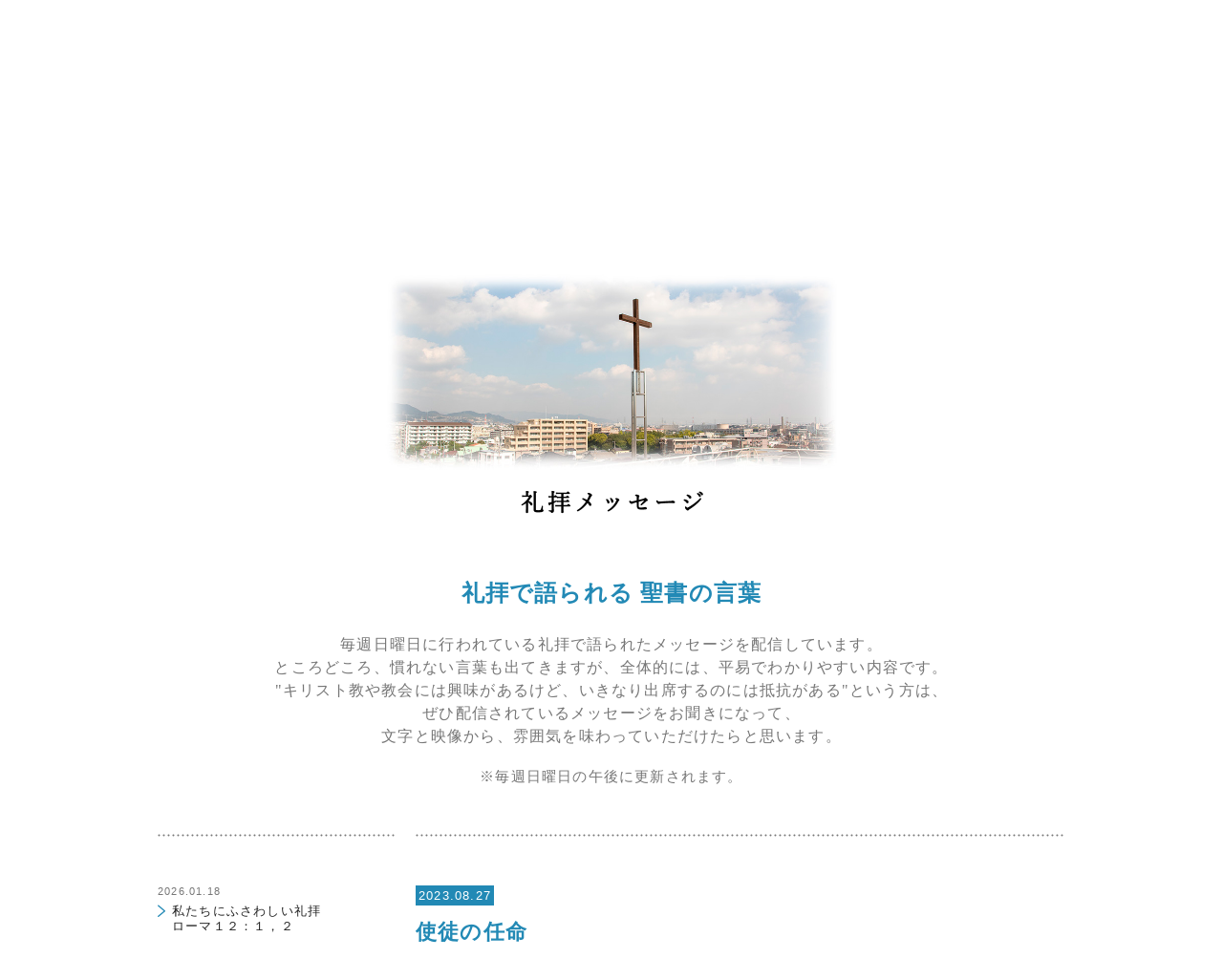

--- FILE ---
content_type: text/html; charset=UTF-8
request_url: https://www.takara-eikou.com/message/20230827-13174.html
body_size: 6703
content:

<!DOCTYPE html>
<!--[if IE 7]>
<html class="ie ie7" lang="ja">
<![endif]-->
<!--[if IE 8]>
<html class="ie ie8" lang="ja">
<![endif]-->
<!--[if !(IE 7) | !(IE 8)  ]><!-->
<html lang="ja">
<!--<![endif]-->
<head>
<meta charset="UTF-8">
<meta http-equiv="X-UA-Compatible" content="IE=Edge,chrome=1">
<meta property="og:title" content="">
<meta property="og:type" content="website">
<meta property="og:description" content="宝塚市逆瀬川駅近くにあるキリスト教会です。礼拝、教会学校、ボランティア、結婚式など様々な活動を行なっております。教会が初めての方、キリスト教についてもっと知りたい方も、お気軽にお越し下さい。礼拝の様子もムービーでご覧いただけます。">
<meta property="og:url" content="https://www.takara-eikou.com">
<meta property="og:image" content="https://www.takara-eikou.com/images/ogp.png">
<meta property="og:site_name" content="宝塚栄光教会">
<meta property="og:email" content="">
<meta name="Description" content="宝塚市逆瀬川駅近くにあるキリスト教会です。礼拝、教会学校、ボランティア、結婚式など様々な活動を行なっております。教会が初めての方、キリスト教についてもっと知りたい方も、お気軽にお越し下さい。礼拝の様子もムービーでご覧いただけます。">
<meta name="keywords" content="宝塚,市,教会,逆瀬川,結婚式,教会学校,礼拝,牧師,岩間洋,キリスト,イエス,福音,聖書,信仰,クリスチャン,プロテスタント,キリスト教">
<link href="https://www.takara-eikou.com/css_2019/reset.css" rel="stylesheet" type="text/css" media="all">
<link href="https://www.takara-eikou.com/css_2019/common.css" rel="stylesheet" type="text/css" media="all">
<link href="https://fonts.googleapis.com/icon?family=Material+Icons" rel="stylesheet">
<link href="https://www.takara-eikou.com/css_2019/message.css" rel="stylesheet" type="text/css" media="all">
<script src="https://www.takara-eikou.com/js_2019/jquery-1.8.3.js" type="text/javascript" charset="utf-8"></script>
<script src="https://www.takara-eikou.com/js_2019/jquery.easing-1.3.js" type="text/javascript" charset="utf-8"></script>
<script src="https://www.takara-eikou.com/js_2019/jquery-ui.js" type="text/javascript" charset="utf-8"></script>
<script src="https://www.takara-eikou.com/js_2019/common.js" type="text/javascript" charset="utf-8"></script>
<title>使徒の任命 | 宝塚栄光教会【宝塚市/逆瀬川】キリスト教/礼拝/教会学校/結婚式</title>
<!--[if lt IE 9]>
<script src="https://www.takara-eikou.com/js_2019/html5.js" type="text/javascript"></script>
<![endif]-->
<!--[if lte IE 7]>
<link href="https://www.takara-eikou.com/css_2019/ie7.css" rel="stylesheet" type="text/css" media="all">
<script src="https://www.takara-eikou.com/js_2019/DD_belatedPNG_0.0.8a-min.js" type="text/css" media="all" ></script>
<script>
	DD_belatedPNG.fix('img,a,p,ol,ul,li,dl,dt,dd,h1,h2,h3,div,span,.png');
</script>
<![endif]-->
	
	
	
	
<link href="https://www.takara-eikou.com/css_2019/reset.css" rel="stylesheet" type="text/css" media="all">
<link href="https://www.takara-eikou.com/css_2019/common.css" rel="stylesheet" type="text/css" media="all">
<link href="https://fonts.googleapis.com/icon?family=Material+Icons" rel="stylesheet">
<link href="https://www.takara-eikou.com/css_2019/message.css" rel="stylesheet" type="text/css" media="all">
<script src="https://www.takara-eikou.com/js_2019/jquery-1.8.3.js" type="text/javascript" charset="utf-8"></script>
<script src="https://www.takara-eikou.com/js_2019/jquery.easing-1.3.js" type="text/javascript" charset="utf-8"></script>
<script src="https://www.takara-eikou.com/js_2019/jquery-ui.js" type="text/javascript" charset="utf-8"></script>
<script src="https://www.takara-eikou.com/js_2019/common.js" type="text/javascript" charset="utf-8"></script>
<title>使徒の任命 | 宝塚栄光教会【宝塚市/逆瀬川】キリスト教/礼拝/教会学校/結婚式</title>
<!--[if lt IE 9]>
<script src="https://www.takara-eikou.com/js_2019/html5.js" type="text/javascript"></script>
<![endif]-->
<!--[if lte IE 7]>
<link href="https://www.takara-eikou.com/css_2019/ie7.css" rel="stylesheet" type="text/css" media="all">
<script src="https://www.takara-eikou.com/js_2019/DD_belatedPNG_0.0.8a-min.js" type="text/css" media="all" ></script>
<script>
	DD_belatedPNG.fix('img,a,p,ol,ul,li,dl,dt,dd,h1,h2,h3,div,span,.png');
</script>
<![endif]-->

	
	

<script src="https://www.takara-eikou.com/js_2019/common.js" type="text/javascript" charset="utf-8"></script>
<title>使徒の任命 | 宝塚栄光教会【宝塚市/逆瀬川】キリスト教/礼拝/教会学校/結婚式</title>
<!--[if lt IE 9]>
<script src="https://www.takara-eikou.com/js_2019/html5.js" type="text/javascript"></script>
<![endif]-->
<!--[if lte IE 7]>
<link href="https://www.takara-eikou.com/css_2019/ie7.css" rel="stylesheet" type="text/css" media="all">
<script src="https://www.takara-eikou.com/js_2019/DD_belatedPNG_0.0.8a-min.js" type="text/css" media="all" ></script>
<script>
	DD_belatedPNG.fix('img,a,p,ol,ul,li,dl,dt,dd,h1,h2,h3,div,span,.png');
</script>
<![endif]-->
	
<!-- Google tag (gtag.js) -->
<script async src="https://www.googletagmanager.com/gtag/js?id=G-7C1P1ZKTK0"></script>
<script>
  window.dataLayer = window.dataLayer || [];
  function gtag(){dataLayer.push(arguments);}
  gtag('js', new Date());

  gtag('config', 'G-7C1P1ZKTK0');
</script>

	
	
<meta name="description" content="今日開かれているのは、イエスが弟子の中から12人を選び、使徒として任命する場面だ。マタイ、ルカにも平行記事が収められており、イエスの働きの中で極めて重要な意味を持つところだ。まず、背景から使徒任命の要因を学びたい。イエスは目覚ましい神のみわ" />
<link rel='stylesheet' id='wp-block-library-css'  href='https://www.takara-eikou.com/wp/wp-includes/css/dist/block-library/style.min.css?ver=5.3.20' type='text/css' media='all' />
<link rel='next' title='使徒の任命' href='https://www.takara-eikou.com/updates/20230827-13177.html' />
<link rel="canonical" href="https://www.takara-eikou.com/message/20230827-13174.html" />
<link rel='shortlink' href='https://www.takara-eikou.com/?p=13174' />
</head>

<body data-rsssl=1 id="message" class="closed single">

<div id="header">

	<div class="inner">
		
		<h1><a href="https://www.takara-eikou.com">宝塚栄光教会 公式サイト - TAKARAZUKA GLORY CHURCH since 1985</a></h1>
		
		<p id="menu_access"><a href="https://www.takara-eikou.com/access/index.html">アクセス</a></p>
		<p id="menu_inquiry"><a href="https://www.takara-eikou.com/inquiry/index.html">お問い合わせ</a></p>
		
		<div id="menu" class="menu_image">
			
			<ul id="menu_informations" class="clearfix">
				<li id="menu_home"><a href="https://www.takara-eikou.com/">ホーム</a></li>
				<li id="menu_topics"><a href="https://www.takara-eikou.com/topics/">教会からのお知らせ</a></li>
				<li id="menu_schedule"><a href="https://www.takara-eikou.com/schedule/">今月の教会スケジュール</a></li>
				<li id="menu_chapel"><a href="https://www.takara-eikou.com/chapel/index.html">礼拝・集会のご案内</a></li>
				<li id="menu_welcome"><a href="https://www.takara-eikou.com/welcome/index.html">初めての方へ</a></li>
				<li id="menu_profile"><a href="https://www.takara-eikou.com/profile/index.html">宝塚栄光教会について</a></li>
			</ul>
			
			<ul id="menu_messages" class="clearfix">
				<li id="menu_message" class="active"><a href="https://www.takara-eikou.com/message/">礼拝メッセージ -日曜礼拝のメッセージ</a></li>
				<li id="menu_dial"><a href="https://www.takara-eikou.com/dial/">希望のダイヤル -ショートメッセージ</a></li>
				<li id="menu_testament"><a href="https://www.takara-eikou.com/testament/">キリスト教と私 -教会員の証のご紹介</a></li>
				<li id="menu_glory"><a href="https://www.takara-eikou.com/glory/">Glory -毎月発行の広報誌</a></li>
			</ul>
			
		</div><!--/menu-->
		
	</div><!--/inner-->

</div><!--/header-->

<div id="waste">

	<div class="inner">
	
	<div id="title" class="section">
		
		<h2><a href="https://www.takara-eikou.com/message/"><img src="https://www.takara-eikou.com/images/message/message_title.png" alt="礼拝メッセージ" /></a></h2>

	</div><!--/title-->
	
	<div id="summary">
		
		<h3>礼拝で語られる 聖書の言葉</h3>
		
		<p>毎週日曜日に行われている礼拝で語られたメッセージを配信しています。<br />
		ところどころ、慣れない言葉も出てきますが、全体的には、平易でわかりやすい内容です。</p>
		
		<p>"キリスト教や教会には興味があるけど、いきなり出席するのには抵抗がある"という方は、<br />
		ぜひ配信されているメッセージをお聞きになって、<br />
		文字と映像から、雰囲気を味わっていただけたらと思います。</p>
		
		<p class="summary_sub">※毎週日曜日の午後に更新されます。</p>
		
	</div><!--/summary-->
		
	
	<div id="contents" class="article clearfix">
		
		<div id="side" class="lefter">
			
			<div id="submenu" class="informations">
					
				<ul>
					<li class="message_15959">
						<p class="meta">2026.01.18</p>
						<p class="title"><a href="https://www.takara-eikou.com/message/20260118-15959.html">私たちにふさわしい礼拝<br />
						<span class="ref">ローマ１２：１，２</span></a></p>
					</li>
					<li class="message_15942">
						<p class="meta">2026.01.11</p>
						<p class="title"><a href="https://www.takara-eikou.com/message/20260111-15942.html">要石を据えられた者<br />
						<span class="ref">１ペテロ２：１－１０</span></a></p>
					</li>
					<li class="message_15928">
						<p class="meta">2026.01.04</p>
						<p class="title"><a href="https://www.takara-eikou.com/message/20260104-15928.html">主の大いなる日は近い<br />
						<span class="ref">ゼパニヤ１：１－１８</span></a></p>
					</li>
					<li class="message_15921">
						<p class="meta">2025.12.28</p>
						<p class="title"><a href="https://www.takara-eikou.com/message/20251228-15921.html">主が良くしてくださったことを忘れるな<br />
						<span class="ref">詩篇１０３：１−２２</span></a></p>
					</li>
					<li class="message_15889">
						<p class="meta">2025.12.21</p>
						<p class="title"><a href="https://www.takara-eikou.com/message/20251221-15889.html">現された最高の愛<br />
						<span class="ref">１ヨハネ４：７−１２</span></a></p>
					</li>
					<li class="message_15875">
						<p class="meta">2025.12.14</p>
						<p class="title"><a href="https://www.takara-eikou.com/message/20251214-15875.html">この方こそ主キリストです<br />
						<span class="ref">ルカ２：８－２０</span></a></p>
					</li>
				</ul>
	
			</div><!--/submenu-->

			<div id="archives">

				<ul>
					<li Class="title"><a href="https://www.takara-eikou.com/2014/?category=message">2014年</a></li>
					<li Class="title"><a href="https://www.takara-eikou.com/2015/?category=message">2015年</a></li>
					<li Class="title"><a href="https://www.takara-eikou.com/2016/?category=message">2016年</a></li>
					<li Class="title"><a href="https://www.takara-eikou.com/2017/?category=message">2017年</a></li>
					<li Class="title"><a href="https://www.takara-eikou.com/2018/?category=message">2018年</a></li>
					<li Class="title"><a href="https://www.takara-eikou.com/2019/?category=message">2019年</a></li>
					<li Class="title"><a href="https://www.takara-eikou.com/2020/?category=message">2020年</a></li>
					<li Class="title"><a href="https://www.takara-eikou.com/2021/?category=message">2021年</a></li>
					<li Class="title"><a href="https://www.takara-eikou.com/2022/?category=message">2022年</a></li>
					<li Class="title"><a href="https://www.takara-eikou.com/2023/?category=message">2023年</a></li>
					<li Class="title"><a href="https://www.takara-eikou.com/2024/?category=message">2024年</a></li>
					<li Class="title"><a href="https://www.takara-eikou.com/2025/?category=message">2025年</a></li>
					<li Class="title"><a href="https://www.takara-eikou.com/2026/?category=message">2026年</a></li>
				</ul>

			</div><!--/archives-->

			<div id="banners">

			<ul>
				<li class="banner"><a href="https://www.takara-eikou.com/chapelconcert/index.html"><img src="https://www.takara-eikou.com/images/2014/04/banner_chapelconcert.jpg"></a></li>
				<li class="banner"><a href="https://www.olive-no-mi.com/" target="_blank"><img src="https://www.takara-eikou.com/images/2014/04/banner_olive.jpg"></a></li>
				<li class="banner"><a href="https://www.facebook.com/takaraeikou" target="_blank"><img src="https://www.takara-eikou.com/images/2025/09/banner_facebook2-158x108.jpg"></a></li>
				<li class="banner"><a href="https://twitter.com/takaraeikou" target="_blank"><img src="https://www.takara-eikou.com/images/2025/08/X-158x108.jpg"></a></li>
				<li class="banner"><a href="https://www.takara-eikou.com/%e3%82%b3%e3%83%b3%e3%82%b5%e3%83%bc%e3%83%88%e3%83%a9%e3%82%a4%e3%83%96%e9%85%8d%e4%bf%a1%e3%82%a2%e3%83%bc%e3%82%ab%e3%82%a4%e3%83%96%e3%82%b9.html"><img src="https://www.takara-eikou.com/images/2021/04/222c369586c12c0f457797dc97faedbd-158x108.jpg"></a></li>
			</ul>

			</div><!--/banners-->
			
		</div><!--/side-->
		
		<div id="main" class="righter">
			
			<div id="message_list" class="section">

			
				<p class="meta"><span class="meta_date">2023.08.27</span></p>
			
				<h3 class="title">使徒の任命</h3>

				<p class="ref">マルコ３：１３－１９</p>
			
				<p>今日開かれているのは、イエスが弟子の中から12人を選び、使徒として任命する場面だ。マタイ、ルカにも平行記事が収められており、イエスの働きの中で極めて重要な意味を持つところだ。</p><p>まず、背景から使徒任命の要因を学びたい。イエスは目覚ましい神のみわざを行い、各地から大勢の人々がイエスのもとにやってきた(7,8節)。イエスは食事の暇もないほど働かれた(20節)。その働きを実際面で支えたのが、弟子たちだった(9節)。イエスはさらに身近で支えてくれる助け手が必要だった。これが使徒任命の一つの要因だった。もう一つ、もっと深い要因があった。イエスの働きが顕著になればなるほど、それに抗う力も強まっていった。宗教指導者たちの反発があった(6節)。イエスが悪霊の力を使って奇跡を起こしているという批判があった(22節)。近親者たちがイエスを連れ戻しに来た(21,31,32節)。それらの風当たりを感じながら、イエスは早くもご自分の十字架を意識されただろう。弟子たちに対する十字架の予告はまだ先だが、十字架と復活の後、神の国の福音を伝える人材を育てる必要があった。そのために任命される使徒は、「神のみこころを行う人」(35節)でなければならなかった。御心を聞いて、従う人という意味だ。マタイの並行記事(ﾏﾀ10:1-4)では、滅びる魂に対する深い憐れみが任命の背景だと語られ(同9:35-38)、ルカは、イエスがこの任命のために徹夜の祈りがあったと語る(ﾙｶ6:12-16)。使徒任命に際して、イエスの並々ならぬパッションを学ぶことができる。</p><p>だから、イエスが呼び寄せたのは「ご自分が望む者たち」だった(13節)。御心にかなう者たちという意味だ。弟子たちは、イエスの傍らでいつも主の御心を聞くことができた。イエスは、彼らに御心を隠さず、全てを明かされた(4:34)。みわざが行われる際も、イエスの御心は明らかにされた(1:40,41)。使徒として選ばれるためには、この御心を悟り、従うことが必須条件だったのだ。私たちにも神の御心は語られている。私たちがそれを悟り、従うかどうかが問われる(ｴﾍﾟ5:17)。主の御心はまず、私たちが滅びから救われることだ(ﾏﾀ18:14)。この神の御心に従ってキリストは十字架にかかり、よみがえられた(ｶﾞﾗ1:4)。十字架を信じ、罪を悔い改める者は、罪が赦され、滅びから救われる。また神の御心は、私たちが聖なる者として歩むことだ(1ﾃｻ4:3)。救われた後の私たちが、内側に残る汚れを始末し、キリストに内に生きてくださることによって成し遂げられる(ｶﾞﾗ5:24, 2:19b, 20a)。私たちは自らが主の御心にかなっているかを吟味し、御心に従って救いを達成し、御心にかなう者となりたい(ﾋﾟﾘ2:13)。</p><p>今日の箇所には、任命の目的が明示されている。「ご自分のそばに置くため」(14節)、「遣わして宣教をさせ」るため(同)、そして「悪霊を追い出す権威を持たせるため」(15節)だ。「ご自分のそばに置く」のは、弱い彼らを取り扱うためだ。取り扱われなければ、使徒は生まれない。復活された後のイエスは、弟子たちにエルサレムに留まるように命じられた(ﾙｶ24:49, 使徒1:4)。主の傍で取り扱われることを疎んじてはならない。また、宣教に必要なのは派遣だ。遣わしてくださる方に力点があるからだ。使徒たちの働きには必ず任命があり、派遣があった(1ｺﾘ1:1, 使徒26:17,18)。だから、遣わされた者は、遣わした方のみこころを行う(ﾖﾊ4:34, 6:38)。そして、敵に立ち向かう権威は任命された者の武器だ。キリストの血潮による、また、内に生きて働いてくださるキリストによる権威だ。この権威によってサタンを退け(ﾏﾀ4:10)、サタンに勝利を取ることができる(黙12:10)。</p><p>主は、私たちも使徒として任命したいと願っておられる。献身とか牧師になるということだけではない。救いをいただき、内にキリストに生きていただく者は、それぞれが置かれたところにおいて使徒として生きる。使徒として神のみこころに生きる者となりたい。</p><p>&nbsp;</p><p class="youtube_sc  fluid widescreen"><span class="inner block"><noscript><style type="text/css">.youtube_sc iframe.yp{display:none;}</style><object width="560" height="340" class="yp" title="YouTube video player"><param name="movie" value="http://www.youtube.com/v/xVsDk6yvjpE?version=3&amp;hl=en_US"><param name="allowscriptaccess" value="always"><param name="wmode" value="transparent"><embed src="https://www.youtube.com/v/xVsDk6yvjpE?version=3&amp;hl=en_US" width="560" height="340" class="yp" type="application/x-shockwave-flash" wmode="transparent" allowscriptaccess="always"><span style="display:block;margin-top:15px;">The Adobe Flash Player is required for video playback.<br><a href="http://get.adobe.com/flashplayer/" title="Install from Adobe">Get the latest Flash Player</a> or <a href="http://www.youtube.com/watch?v=xVsDk6yvjpE" target="_blank" title="Watch on YouTube">Watch this video on YouTube</a>.</span></object></noscript><iframe src="https://www.youtube.com/embed/xVsDk6yvjpE?version=3&amp;wmode=transparent" width="560" height="340" class="yp" title="YouTube video player" frameborder="0" allowfullscreen></iframe></span></p>				

			</div><!--/message_list-->
			
		</div><!--/main-->
		
	</div><!--/contents-->


<script type="text/javascript">

$(function(){
	
	$('#side').insertAfter('#main');
	
});

</script>

		
	</div><!--/inner-->

</div><!--/waste-->

<div id="footer">

	<div class="inner">
		<p><a href="https://www.takara-eikou.com/sitemap/index.html">サイトマップ</a></p>
		
		<p id="copyright">Copyright &copy; 2014 宝塚栄光教会. All Rights Reserved.</p>
		<address>〒665-0021 兵庫県宝塚市中州1-15-9　TEL:0797-73-6076　FAX:0797-73-6075</address>
		
	</div><!--/inner-->

</div><!--/footer-->


<script type="text/javascript">

$(document).ready(function(){

	$('body,html').animate({
		scrollTop: $('#waste').offset().top
	}, 500,'easeOutQuint');


});


(function(i,s,o,g,r,a,m){i['GoogleAnalyticsObject']=r;i[r]=i[r]||function(){
	(i[r].q=i[r].q||[]).push(arguments)},i[r].l=1*new Date();a=s.createElement(o),
	m=s.getElementsByTagName(o)[0];a.async=1;a.src=g;m.parentNode.insertBefore(a,m)
})(window,document,'script','//www.google-analytics.com/analytics.js','ga');

ga('create', 'UA-51520846-1', 'takara-eikou.com');
ga('send', 'pageview');

</script>

</body>
</html>

--- FILE ---
content_type: text/css
request_url: https://www.takara-eikou.com/css_2019/common.css
body_size: 3311
content:
body {
	font-family: "ヒラギノ角ゴ Pro W3","Hiragino Kaku Gothic Pro",Arial,"メイリオ",Meiryo,"MS Pゴシック","MS PGothic",sans-serif;
	font-size: 15px;
	line-height: 1.6em;
	letter-spacing: 0.08em;
	color: #252525;
}
a {
	color: #252525;
	text-decoration: underline;
}
h3 {
	font-weight: bold;
	margin-bottom: 30px;
}
h4 {
	font-weight: bold;
	font-size: 18px;
	margin-bottom: 30px;
}
#title {
	margin-bottom: 24px;
	text-align: center;
	font-family: "ヒラギノ明朝 Pro W3","Hiragino Mincho Pro","小塚明朝R","小塚明朝 std R","Kozuka Mincho std","HGS明朝E","ＭＳ Ｐ明朝",serif;
	font-size: 26px;
	font-weight: bold;
}
#title.low {
	padding: 45px 0;
	line-height: 30px;
}
#title h2 {
	padding: 225px auto 45px auto;
	text-align: center;
	background: url(../images/common/title_image01.jpg) no-repeat center top / 500px 211px;
}
#title h2 img {
	display: block;
	margin: 0 auto;
	padding: 225px 0 45px 0;
	width: auto;
	height: 30px;
}
#title.low h2 {
	height: 30px;
	padding: 45px auto;
	background: none;
}
#title.low h2 img {
	padding: 0;
}
.inner {
	width: 950px;
	margin: 0 auto;
	padding: 0 30px;
}
.section {
	margin-bottom: 45px;
}
#summary {
	margin-bottom: 48px;
	font-family: "ヒラギノ明朝 Pro W3","Hiragino Mincho Pro","小塚明朝R","小塚明朝 std R","Kozuka Mincho std","HGS明朝E","ＭＳ Ｐ明朝",serif;
	font-size: 16px;
	text-align: center;
	color: #767676;
}
#summary h3 {
	font-size: 24px;
	color: #2289B5;
}
#summary .summary_sub {
	margin-top: 18px;
	font-family: "ヒラギノ角ゴ Pro W3","Hiragino Kaku Gothic Pro",Arial,"メイリオ",Meiryo,"MS Pゴシック","MS PGothic",sans-serif;
	font-size: 15px;
}
.quote {
	font-family: "ヒラギノ明朝 Pro W3","Hiragino Mincho Pro","小塚明朝R","小塚明朝 std R","Kozuka Mincho std","HGS明朝E","ＭＳ Ｐ明朝",serif;
	font-style: italic;
	padding: 30px 24px 16px 24px;
}
.quote .ref {
	display: block;
	text-align: right;
	margin-top: 12px;
}
.attention {
	font-size: 11px;
}

.link a {
	display: block;
	margin: 2em auto 4em auto;
	padding: 0.5em;
	width: 90%;
	text-decoration: none;
	text-align: center;
	color: #FFF;
	background: #2188B5;
		-o-border-radius: 3em;
		-ms-border-radius: 3em;
		-moz-border-radius: 3em;
		-webkit-border-radius: 3em;
	border-radius: 3em;
	box-sizing: border-box;
}

.download {
	width: 250px;
	height: 36px;
	margin: 0 auto;
	background: url(../images/common/download_bg.png) no-repeat 0 -36px;
}
.download a {
	display: block;
	width: 250px;
	height: 36px;
	background: url(../images/common/download_bg.png) no-repeat 0 0;
		filter: alpha(opacity=100);
		-moz-opacity: 1;
	opacity: 1;
		-o-transition: all 300ms linear;
		-ms-transition: all 300ms linear;
		-moz-transition: all 300ms linear;
		-webkit-transition: all 300ms linear;
	transition: all 300ms linear;
	text-indent: 100%;
	white-space: nowrap;
	overflow: hidden;
}
.download a:hover {
	display: block;
	width: 250px;
	height: 36px;
	background: url(../images/common/download_bg.png) no-repeat;
		filter: alpha(opacity=0);
		-moz-opacity: 0;
	opacity: 0;
}
.inquiry_icon {
	padding-left: 24px;
	background: url(../images/common/inquiry_icon.png) no-repeat 2px 0;
}
.nomatch {
	text-align: center;
	color: #888;
	padding: 100px 0;
}
.informations .nomatch {
	text-align: left;
	color: #888;
	padding: 100px 0;
	border: none !important;
}

.note {
	font-size: 0.85em;
	color: #999;
	line-height: 1.6em;
}

/* Header */

#header {
	border-top: solid 5px #2289B5;
	height: 280px;
	overflow: hidden;
}
#header .inner {
	padding: 30px 0 0 0;
	position: relative;
}
#header .inner #menu_access a,
#header .inner #menu_inquiry a,
#header .inner h1 a {
	display: block;
	text-indent: 100%;
	white-space: nowrap;
	overflow: hidden;	
}

#header h1 {
	position: absolute;
	left: 56px;
	top: 28px;
	width: 250px;
	height: 150px;
	overflow: hidden;
}
#header h1 a {
	width: 250px;
	height: 150px;
	background: url(../images/common/menu_takara-eikou.com.png) no-repeat center center;
	background-size: cover;
}
#header #menu_access {
	position: absolute;
	left: 80px;
	top: 196px;
	width: 100px;
	height: 40px;
	overflow: hidden;
	background: none;
}
#header #menu_access a {
	width: 100px;
	height: 40px;
	background: url(../images/common/menu_access.png) no-repeat center center;
	background-size: cover;
		filter: alpha(opacity=100);
		-moz-opacity: 1;
	opacity: 1;
		-o-transition: all 300ms linear;
		-ms-transition: all 300ms linear;
		-moz-transition: all 300ms linear;
		-webkit-transition: all 300ms linear;
	transition: all 300ms linear;
}
#header #menu_access a:hover {
		filter: alpha(opacity=70);
		-moz-opacity: 0.7;
	opacity: 0.7;
}
#header #menu_inquiry {
	position: absolute;
	left: 186px;
	top: 196px;
	width: 100px;
	height: 40px;
	overflow: hidden;
	background: url(../images/common/menu.png) no-repeat -100px -190px;
	background: none;
}
#header #menu_inquiry a {
	width: 100px;
	height: 40px;
	background: url(../images/common/menu.png) no-repeat -100px -150px;
	background: url(../images/common/menu_inquiry.png) no-repeat center center;
	background-size: cover;
		filter: alpha(opacity=100);
		-moz-opacity: 1;
	opacity: 1;
		-o-transition: all 300ms linear;
		-ms-transition: all 300ms linear;
		-moz-transition: all 300ms linear;
		-webkit-transition: all 300ms linear;
	transition: all 300ms linear;
}
#header #menu_inquiry a:hover {
		filter: alpha(opacity=70);
		-moz-opacity: 0.7;
	opacity: 0.7;
}

#header .inner #menu.menu_image a {
	display: block;
	text-indent: 100%;
	white-space: nowrap;
	overflow: hidden;	
}
#header .menu_image #menu_informations {
  position: absolute;
  width: 300px;
  /*width: 225px;*/
  /*left: 420px;*/
  left: 360px;
  top: 28px;
  /*background: url(../images/common/menu.png) no-repeat -775px 0;*/
  background: url(../images/common/menu.png) no-repeat -698px 0;
}
#header .menu_image #menu_informations li {
	float: left;
	width: 20px;
	height: 210px;
	overflow: hidden;
	margin-right: 27px;
	background: url(../images/common/menu.png) no-repeat -250px 0;
}
#header .menu_image #menu_informations li a {
	width: 20px;
	height: 210px;
	float: left;
	background: url(../images/common/menu.png) no-repeat -250px 0;
		filter: alpha(opacity=100);
		-moz-opacity: 1;
	opacity: 1;
		-o-transition: all 300ms linear;
		-ms-transition: all 300ms linear;
		-moz-transition: all 300ms linear;
		-webkit-transition: all 300ms linear;
	transition: all 300ms linear;
}
#header .menu_image #menu_informations li a:hover {
  filter: alpha(opacity=0);
  -moz-opacity: 0;
  opacity: 0;
}
#header .menu_image #menu_informations li#menu_home {
  background-position: -490px -210px;
}
#header .menu_image #menu_informations li#menu_home a {
  background-position: -490px 0;
}
#header .menu_image #menu_informations li#menu_home.active a {
  background-position: -490px -210px;
}
#header .menu_image #menu_informations li#menu_topics {
  background-position: -250px -210px;
}
#header .menu_image #menu_informations li#menu_topics a {
  background-position: -250px 0;
}
#header .menu_image #menu_informations li#menu_topics.active a {
  background-position: -250px -210px;
}
#header .menu_image #menu_informations li#menu_schedule {
  background-position: -270px -210px;
}
#header .menu_image #menu_informations li#menu_schedule a {
  background-position: -270px 0;
}
#header .menu_image #menu_informations li#menu_schedule.active a {
  background-position: -270px -210px;
}
#header .menu_image #menu_informations li#menu_chapel {
  background-position: -290px -210px;
}
#header .menu_image #menu_informations li#menu_chapel a {
  background-position: -290px 0;
}
#header .menu_image #menu_informations li#menu_chapel.active a {
  background-position: -290px -210px;
}
#header .menu_image #menu_informations li#menu_welcome {
  background-position: -510px -210px;
}
#header .menu_image #menu_informations li#menu_welcome a {
  background-position: -510px 0;
}
#header .menu_image #menu_informations li#menu_welcome.active a {
  background-position: -510px -210px;
}
#header .menu_image #menu_informations li#menu_profile {
  background-position: -310px -210px;
}
#header .menu_image #menu_informations li#menu_profile a {
  background-position: -310px 0;
}
#header .menu_image #menu_informations li#menu_profile.active a {
  background-position: -310px -210px;
}

#header .menu_image #menu_messages {
  position: absolute;
  left: 670px;
  top: 28px;
}
#header .menu_image #menu_messages li {
  float: left;
  width: 40px;
  height: 210px;
  overflow: hidden;
  margin-left: 27px;
  background: url(../images/common/menu.png) no-repeat -330px 0;
}
#header .menu_image #menu_messages li a {
  width: 40px;
  height: 210px;
  float: left;
  background: url(../images/common/menu.png) no-repeat -330px 0;
  filter: alpha(opacity=100);
  -moz-opacity: 1;
  opacity: 1;
  -o-transition: all 300ms linear;
  -ms-transition: all 300ms linear;
  -moz-transition: all 300ms linear;
  -webkit-transition: all 300ms linear;
  transition: all 300ms linear;
}
#header .menu_image #menu_messages li a:hover {
  filter: alpha(opacity=0);
  -moz-opacity: 0;
  opacity: 0;
}
#header .menu_image #menu_messages li#menu_message {
  background-position: -330px -210px;
}
#header .menu_image #menu_messages li#menu_message a {
  background-position: -330px 0;
}
#header .menu_image #menu_messages li#menu_message.active a {
  background-position: -330px -210px;
}
#header .menu_image #menu_messages li#menu_dial {
  background-position: -370px -210px;
}
#header .menu_image #menu_messages li#menu_dial a {
  background-position: -370px 0;
}
#header .menu_image #menu_messages li#menu_dial.active a {
  background-position: -370px -210px;
}
#header .menu_image #menu_messages li#menu_testament {
  background-position: -410px -210px;
}
#header .menu_image #menu_messages li#menu_testament a {
  background-position: -410px 0;
}
#header .menu_image #menu_messages li#menu_testament.active a {
  background-position: -410px -210px;
}
#header .menu_image #menu_messages li#menu_glory {
  background-position: -450px -210px;
}
#header .menu_image #menu_messages li#menu_glory a {
  background-position: -450px 0;
}
#header .menu_image #menu_messages li#menu_glory.active a {
  background-position: -450px -210px;
}



/* Slide */

#slide {
  width: 100%;
  height: 392px;
  overflow: hidden;
  background: #FFF;
  margin-bottom: 14px !important;
}
#slide .camera_pag {
  width: auto;
  margin: -60px auto 0 auto;
}
#slide .camera_pag_ul {
  text-align: center !important;
}
#slide .camera_pag_ul li:hover > span {
  background: #DCDCDC;
}
#slide .camera_pag_ul li.cameracurrent > span {
  background: #FFF;
}
.camera_loader {
  background: url(../images/common/loading.gif) no-repeat center;
  background-color: none;
  border: none;
  -webkit-border-radius: 0;
  -moz-border-radius: 0;
  border-radius: 0;
  height: 43px;
  left: 50%;
  overflow: hidden;
  position: absolute;
  margin: -21px 0 0 -10px;
  top: 50%;
  width: 21px;
  z-index: 3;
}


/* Informations / Archives */

#submenu {
  margin-bottom: 36px;
  padding-bottom: 15px;
  background: url(../images/common/title_bg.png) repeat-x left bottom;
}
#submenu a {
  text-decoration: none;
}

#archives {
  margin-bottom: 36px;
  padding-bottom: 15px;
  background: url(../images/common/title_bg.png) repeat-x left bottom;
}
#archives a {
  text-decoration: none;
}

#submenu.informations li {
  border: none;
  margin-bottom: 0;
  padding-bottom: 0;
}
#submenu.informations .title, #submenu.archives .title, #archives li {
  background: url(../images/common/side_bg.png) no-repeat;
  background-size: 12px 16px;
  padding-left: 15px;
  line-height: 16px;
  font-size: 13px;
}

#submenu li {
  line-height: 16px;
  font-size: 13px;
  margin-bottom: 27px;
}
#topics #submenu li, #updates #submenu li {
  background: none;
  padding-left: 0;
}

#submenu li .meta {
  font-size: 11px;
  margin-bottom: 5px;
}
#archives li, #submenu.archives li {
  line-height: 1.6em;
  font-size: 13px;
  margin-bottom: 27px;
}
#submenu li.active a, #archives li.active a, #submenu.archives li.active a {
  color: #A6A6A6;
}

.informations li {
  padding-bottom: 15px;
  margin-bottom: 12px;
  border-bottom: solid 1px #C3C3C3;
  font-size: 15px;
  line-height: 1em;
}
.informations .meta, .archives .meta {
  margin-bottom: 9px;
  font-size: 12px;
  color: #767676;
}
.informations .title {
  padding-left: 21px;
  line-height: 18px;
  background: url(../images/common/information_bg.png) no-repeat;
}


/* Archive List */

#archive_list .meta {
  margin-bottom: 3px;
  font-size: 12px;
  color: #767676;
}
#archive_list .title {
  padding-bottom: 9px;
  margin-bottom: 21px;
  border-bottom: dotted 1px #CCC;
  font-size: 18px;
}



/* Banners */

#banners {
  width: 160px;
}
#banners li {
  width: 158px;
  border: solid 1px #B4B4B4;
  margin-bottom: 10px;
  -o-transition: all 200ms linear;
  -ms-transition: all 200ms linear;
  -moz-transition: all 200ms linear;
  -webkit-transition: all 200ms linear;
  transition: all 200ms linear;
}
#banners li:hover {
  border: solid 1px #2288B6;
}

#banners li img {
}


/* Contents */

#contents #side.lefter {
  float: left;
  width: 250px;
  padding-top: 52px;
  background: url(../images/common/title_bg.png) repeat-x left top;
}
#contents #main.righter {
  float: right;
  width: 680px;
  padding-top: 52px;
  background: url(../images/common/title_bg.png) repeat-x left top;
  overflow: hidden;
}
#contents #main.full{
  width: 100%;
  padding-top: 52px;
  background: url(../images/common/title_bg.png) repeat-x left top;
}

#contents h3.title {
  font-size: 22px;
  color: #2289B5;
  margin-bottom: 48px;
}
#contents h3.title a {
  color: #2289B5;
}
#contents h3.title.multiple {
  margin-bottom: 12px;
}

#contents h3.title span {
  margin-left: 15px;
  color: #252525;
  font-size: 18px;
  font-weight: normal;
}
#contents h3.title span.memo {
  margin-left: 0em;
  font-size: 0.7em;
  font-size: 0.9em;
  line-height: 1.55em;
}

#contents p {
  margin-bottom: 36px;
}
#contents p.note_covid {
  margin-top: -36px;
  margin-bottom: 36px;
  font-size: 0.85em !important;
  color: #888;
  letter-spacing: 0 !important;
  letter-spacing: 0.08em !important;
  line-height: 1.5em;
}
#contents p.note_covid.note_marginless {
  margin-top: -24px;
}
#contents ol li {
  margin: 0 0 36px 30px;
  list-style: decimal;
}

#contents .meta {
  margin-bottom: 15px;
}
#contents .meta_date {
  margin-right: 6px;
  padding: 3px;
  background: #2289B5;
  color: #FFF;
  font-size: 13px;
  line-height: 13px;
}
.content table {
  margin-bottom: 30px;
  border: solid 1px #DDD;
}
.content table th, .content table td {
  border-collapse: collapse;
  padding: 9px 12px;
}

/* Footer */

#footer {
  margin-top: 160px;
  padding: 36px 0;
  background: #2289B5;
}
#footer .inner {
  text-align: center;
  color: #FFF;
  font-size: 12px;
  line-height: 2em;
}
#footer a {
  color: #FFF;
}


/* YouTube Short Code */
/*
   Ref: youtube-shortcode.css
 */

.youtube_sc {
  background-color:#000;
  color:#fff;
  font-size:12px
}
.youtube_sc a {
  color:blue;
  text-decoration:underline
}
.youtube_sc,
.youtube_sc img,
.youtube_sc iframe,
.youtube_sc object,
.youtube_sc embed {
  max-width:100%;
  _width:100%
}
.youtube_sc.fluid {
  position:relative;
  height:0;
  padding-top:25px;
  padding-left:0;
  padding-right:0
}
.youtube_sc.fluid .inner.block {
  display:block
}
.youtube_sc.fluid .inner,
.youtube_sc.fluid iframe.yp,
.youtube_sc.fluid object.yp,
.youtube_sc.fluid embed.yp {
  position:absolute;
  width:100%;
  height:100%;
  left:0;
  top:0
}
.youtube_sc.fluid.widescreen {
  padding-bottom:56.25%
}
.youtube_sc.fluid.fourthree { 
  padding-bottom:75%
}
.youtube_sc.mobile a {
  display:block;
  position: relative;
  top:0;
  left:0;
}
.youtube_sc.mobile img {
  width:100%;
}
.youtube_sc.mobile .play-button-outer{
  background-color: #000;
  font-size: 100%;
  opacity: 0.6;
  display: block;
  position: absolute;
  top: 42%;
  left: 39%;
  border-radius: 10px;
  border: 1px solid #CCC;
  padding: 3% 6% 3% 7%;
}
.youtube_sc.mobile .play-button-outer .play-button {
  width: 0;
  height: 0;
  border-top: 20px solid transparent;
  border-bottom: 20px solid transparent;
  border-left: 30px solid #fff;
  display: block;
}


--- FILE ---
content_type: text/css
request_url: https://www.takara-eikou.com/css_2019/message.css
body_size: -73
content:
/* Message */




--- FILE ---
content_type: application/javascript
request_url: https://www.takara-eikou.com/js_2019/common.js
body_size: 621
content:
$(window).on('load', function(){
	
	var footerId = 'footer';
	function footerFixed(){
		var dh = document.getElementsByTagName('body')[0].clientHeight;
		document.getElementById(footerId).style.top = '0px';
		var ft = document.getElementById(footerId).offsetTop;
		var fh = document.getElementById(footerId).offsetHeight;
		if (window.innerHeight){
			var wh = window.innerHeight;
		}else if(document.documentElement && document.documentElement.clientHeight != 0){
			var wh = document.documentElement.clientHeight;
		}
		if(ft+fh<wh){
			document.getElementById(footerId).style.position = 'relative';
			//document.getElementById(footerId).style.top = (wh-fh-ft-1)+'px';
			document.getElementById(footerId).style.top = (wh-fh-ft)+'px';
		}
	}
	
	function checkFontSize(func){
	
		var e = document.createElement('div');
		var s = document.createTextNode('S');
		e.appendChild(s);
		e.style.visibility = 'hidden'
		e.style.position = 'absolute'
		e.style.top = '0'
		document.body.appendChild(e);
		var defHeight = e.offsetHeight;
		
		function checkBoxSize(){
			if(defHeight != e.offsetHeight){
				func();
				defHeight= e.offsetHeight;
			}
		}
		setInterval(checkBoxSize,1000)
	}
	
	function addEvent(elm,listener,fn){
		try{
			elm.addEventListener(listener,fn,false);
		}catch(e){
			elm.attachEvent('on'+listener,fn);
		}
	}

	addEvent(window,'load',footerFixed);
	addEvent(window,'load',function(){
		checkFontSize(footerFixed);
	});
	addEvent(window,'resize',footerFixed);
	
	$('#menu_switch').on('click',function(){
		if($('body').hasClass('closed')){
			$('#menu').animate({
				'left': 0
			}, 300);
			$('body').removeClass('closed').addClass('opened');
			$('#menu_switch i').html('close');
		} else {
			$('#menu').animate({
				'left': '100%'
			}, 300);
			$('body').removeClass('opened').addClass('closed');
			$('#menu_switch i').html('menu');
		}
	})
	
});
